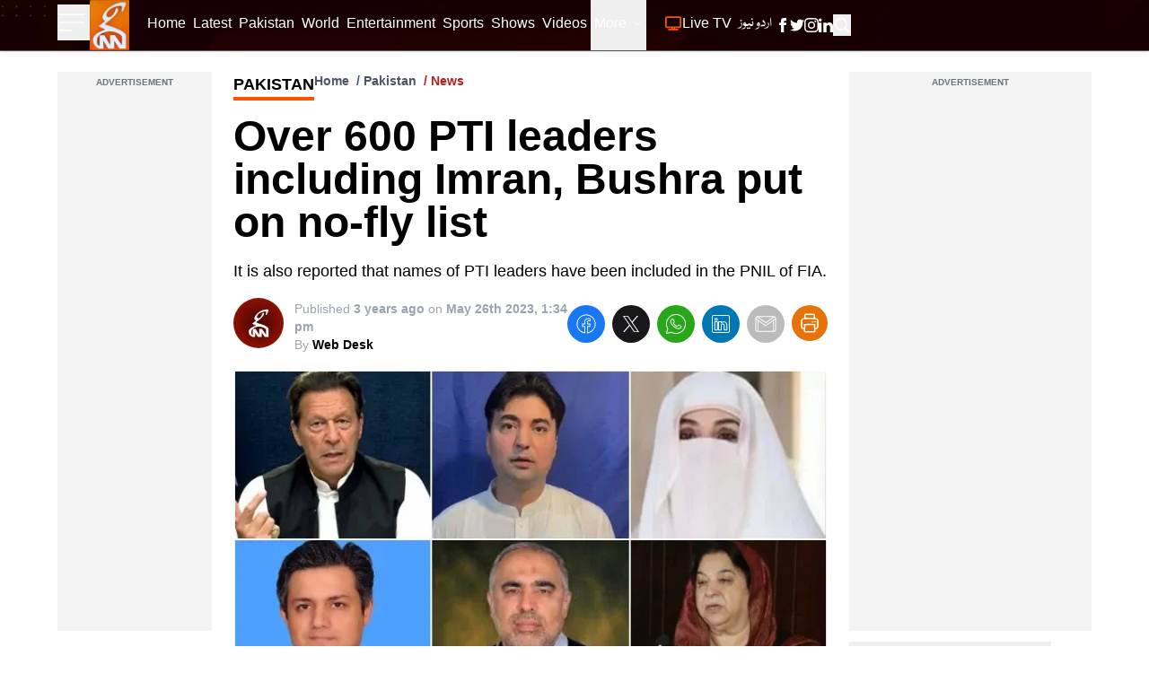

--- FILE ---
content_type: text/html; charset=utf-8
request_url: https://www.google.com/recaptcha/api2/aframe
body_size: 269
content:
<!DOCTYPE HTML><html><head><meta http-equiv="content-type" content="text/html; charset=UTF-8"></head><body><script nonce="1JMA8kWZY0Ord2MLS3_3dg">/** Anti-fraud and anti-abuse applications only. See google.com/recaptcha */ try{var clients={'sodar':'https://pagead2.googlesyndication.com/pagead/sodar?'};window.addEventListener("message",function(a){try{if(a.source===window.parent){var b=JSON.parse(a.data);var c=clients[b['id']];if(c){var d=document.createElement('img');d.src=c+b['params']+'&rc='+(localStorage.getItem("rc::a")?sessionStorage.getItem("rc::b"):"");window.document.body.appendChild(d);sessionStorage.setItem("rc::e",parseInt(sessionStorage.getItem("rc::e")||0)+1);localStorage.setItem("rc::h",'1769371064923');}}}catch(b){}});window.parent.postMessage("_grecaptcha_ready", "*");}catch(b){}</script></body></html>

--- FILE ---
content_type: text/x-component
request_url: https://gnnhd.tv/news/53557/denver-advances-but-bo-nix-is-out-six-questions-about-where-the-broncos-go-from-here?_rsc=1puwi
body_size: 105
content:
0:["g3SkG3zitDVFKZuyzrfFu",[["children","news","children",["slug","53557/denver-advances-but-bo-nix-is-out-six-questions-about-where-the-broncos-go-from-here","c"],[["slug","53557/denver-advances-but-bo-nix-is-out-six-questions-about-where-the-broncos-go-from-here","c"],{"children":["__PAGE__",{}]}],null,null]]]


--- FILE ---
content_type: text/x-component
request_url: https://gnnhd.tv/news/53558/first-round-s-on-me-depaul-coach-holtmann-covers-drinks-for-students-after-marquette-win?_rsc=1puwi
body_size: 111
content:
0:["g3SkG3zitDVFKZuyzrfFu",[["children","news","children",["slug","53558/first-round-s-on-me-depaul-coach-holtmann-covers-drinks-for-students-after-marquette-win","c"],[["slug","53558/first-round-s-on-me-depaul-coach-holtmann-covers-drinks-for-students-after-marquette-win","c"],{"children":["__PAGE__",{}]}],null,null]]]


--- FILE ---
content_type: text/x-component
request_url: https://gnnhd.tv/news/53556/surge-of-bets-on-miami-moves-line-toward-underdog-in-college-championship?_rsc=1puwi
body_size: 100
content:
0:["g3SkG3zitDVFKZuyzrfFu",[["children","news","children",["slug","53556/surge-of-bets-on-miami-moves-line-toward-underdog-in-college-championship","c"],[["slug","53556/surge-of-bets-on-miami-moves-line-toward-underdog-in-college-championship","c"],{"children":["__PAGE__",{}]}],null,null]]]


--- FILE ---
content_type: text/x-component
request_url: https://gnnhd.tv/videos?_rsc=1puwi
body_size: 17
content:
0:["g3SkG3zitDVFKZuyzrfFu",[["children","videos",["videos",{"children":["__PAGE__",{}]}],null,null]]]


--- FILE ---
content_type: text/x-component
request_url: https://gnnhd.tv/news/53562/indian-captain-of-suspected-russian-shadow-tanker-in-french-custody?_rsc=1puwi
body_size: 95
content:
0:["g3SkG3zitDVFKZuyzrfFu",[["children","news","children",["slug","53562/indian-captain-of-suspected-russian-shadow-tanker-in-french-custody","c"],[["slug","53562/indian-captain-of-suspected-russian-shadow-tanker-in-french-custody","c"],{"children":["__PAGE__",{}]}],null,null]]]


--- FILE ---
content_type: text/x-component
request_url: https://gnnhd.tv/news/53563/pcb-announces-squad-for-icc-men-s-t20-world-cup-2026?_rsc=1puwi
body_size: 86
content:
0:["g3SkG3zitDVFKZuyzrfFu",[["children","news","children",["slug","53563/pcb-announces-squad-for-icc-men-s-t20-world-cup-2026","c"],[["slug","53563/pcb-announces-squad-for-icc-men-s-t20-world-cup-2026","c"],{"children":["__PAGE__",{}]}],null,null]]]


--- FILE ---
content_type: text/x-component
request_url: https://gnnhd.tv/news/53555/sony-s-first-clip-on-open-earbuds-have-a-quiet-mode-so-others-can-t-listen-in?_rsc=1puwi
body_size: 101
content:
0:["g3SkG3zitDVFKZuyzrfFu",[["children","news","children",["slug","53555/sony-s-first-clip-on-open-earbuds-have-a-quiet-mode-so-others-can-t-listen-in","c"],[["slug","53555/sony-s-first-clip-on-open-earbuds-have-a-quiet-mode-so-others-can-t-listen-in","c"],{"children":["__PAGE__",{}]}],null,null]]]
